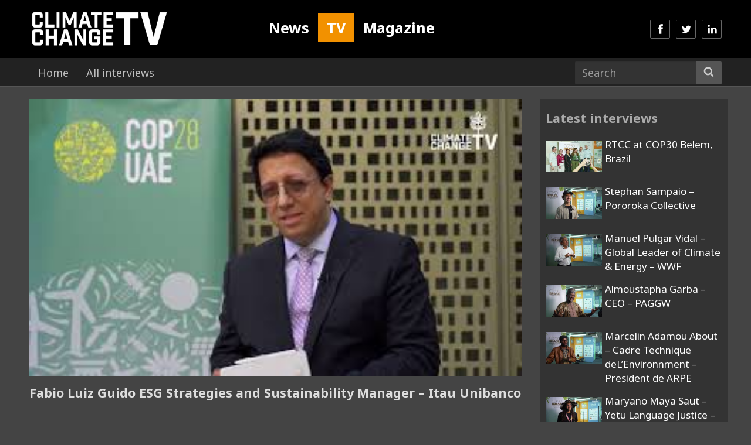

--- FILE ---
content_type: text/html; charset=UTF-8
request_url: https://www.climate-change.tv/12288
body_size: 11161
content:
<!DOCTYPE html>
<html lang="en">

<head>
  <meta charset="utf-8">
  <meta http-equiv="X-UA-Compatible" content="IE=edge">
  <meta name="viewport" content="width=device-width, initial-scale=1  maximum-scale=1, user-scalable=0">
    <meta name="image" property="og:image" content="https://img.youtube.com/vi/h_yNCkqwfYE/mqdefault.jpg">
  
  <link rel="icon" type="image/png" href="https://www.climate-change.tv/wp-content/themes/tv/assets/img/favicon.png" />
  <link href="https://www.climate-change.tv/wp-content/themes/tv/assets/css/base1.css" rel="stylesheet">
  
  <!-- To combine later -->
  <link href="https://www.climate-change.tv/wp-content/themes/tv/assets/css/icons.css" rel="stylesheet">
  <link href="https://www.climate-change.tv/wp-content/themes/tv/assets/css/rtcc.css" rel="stylesheet">
  <link href="https://www.climate-change.tv/wp-content/themes/tv/assets/css/colour.css" rel="stylesheet">
  <link href="https://www.climate-change.tv/wp-content/themes/tv/assets/css/post.css" rel="stylesheet">
  <link href="https://www.climate-change.tv/wp-content/themes/tv/assets/css/frame.css" rel="stylesheet">
  <!-- End -->
  
  <link rel='stylesheet' href="https://fonts.googleapis.com/css?family=Noto+Sans%3A400italic%2C700italic%2C400%2C700%7CNoto+Serif%3A400italic%2C700italic%2C400%2C700%7CInconsolata%3A400%2C700&#038;subset=latin%2Clatin-ext" type='text/css' media='all' />
  	<style>img:is([sizes="auto" i], [sizes^="auto," i]) { contain-intrinsic-size: 3000px 1500px }</style>
	
		<!-- All in One SEO 4.9.2 - aioseo.com -->
		<title>Fabio Luiz Guido ESG Strategies and Sustainability Manager – Itau Unibanco - Climate Change TV</title>
	<meta name="robots" content="max-image-preview:large" />
	<meta name="author" content="cctv"/>
	<link rel="canonical" href="https://www.climate-change.tv/12288" />
	<meta name="generator" content="All in One SEO (AIOSEO) 4.9.2" />
		<meta property="og:locale" content="en_GB" />
		<meta property="og:site_name" content="Climate Change TV - We are the world’s only online channel dedicated entirely to discussions of global climate change effects, causes and the future of the climate change treaty." />
		<meta property="og:type" content="article" />
		<meta property="og:title" content="Fabio Luiz Guido ESG Strategies and Sustainability Manager – Itau Unibanco - Climate Change TV" />
		<meta property="og:url" content="https://www.climate-change.tv/12288" />
		<meta property="article:published_time" content="2023-12-11T15:08:14+00:00" />
		<meta property="article:modified_time" content="2023-12-11T15:08:14+00:00" />
		<meta name="twitter:card" content="summary_large_image" />
		<meta name="twitter:title" content="Fabio Luiz Guido ESG Strategies and Sustainability Manager – Itau Unibanco - Climate Change TV" />
		<script type="application/ld+json" class="aioseo-schema">
			{"@context":"https:\/\/schema.org","@graph":[{"@type":"BlogPosting","@id":"https:\/\/www.climate-change.tv\/12288#blogposting","name":"Fabio Luiz Guido ESG Strategies and Sustainability Manager \u2013 Itau Unibanco - Climate Change TV","headline":"Fabio Luiz Guido ESG Strategies and Sustainability Manager &#8211; Itau Unibanco","author":{"@id":"https:\/\/www.climate-change.tv\/author\/cctv#author"},"publisher":{"@id":"https:\/\/www.climate-change.tv\/#organization"},"datePublished":"2023-12-11T15:08:14+00:00","dateModified":"2023-12-11T15:08:14+00:00","inLanguage":"en-GB","mainEntityOfPage":{"@id":"https:\/\/www.climate-change.tv\/12288#webpage"},"isPartOf":{"@id":"https:\/\/www.climate-change.tv\/12288#webpage"},"articleSection":"COP28 in Dubai"},{"@type":"BreadcrumbList","@id":"https:\/\/www.climate-change.tv\/12288#breadcrumblist","itemListElement":[{"@type":"ListItem","@id":"https:\/\/www.climate-change.tv#listItem","position":1,"name":"Home","item":"https:\/\/www.climate-change.tv","nextItem":{"@type":"ListItem","@id":"https:\/\/www.climate-change.tv\/category\/meeting#listItem","name":"2) By Meeting ----------------------------"}},{"@type":"ListItem","@id":"https:\/\/www.climate-change.tv\/category\/meeting#listItem","position":2,"name":"2) By Meeting ----------------------------","item":"https:\/\/www.climate-change.tv\/category\/meeting","nextItem":{"@type":"ListItem","@id":"https:\/\/www.climate-change.tv\/category\/meeting\/un-cop28#listItem","name":"COP28 in Dubai"},"previousItem":{"@type":"ListItem","@id":"https:\/\/www.climate-change.tv#listItem","name":"Home"}},{"@type":"ListItem","@id":"https:\/\/www.climate-change.tv\/category\/meeting\/un-cop28#listItem","position":3,"name":"COP28 in Dubai","item":"https:\/\/www.climate-change.tv\/category\/meeting\/un-cop28","nextItem":{"@type":"ListItem","@id":"https:\/\/www.climate-change.tv\/12288#listItem","name":"Fabio Luiz Guido ESG Strategies and Sustainability Manager &#8211; Itau Unibanco"},"previousItem":{"@type":"ListItem","@id":"https:\/\/www.climate-change.tv\/category\/meeting#listItem","name":"2) By Meeting ----------------------------"}},{"@type":"ListItem","@id":"https:\/\/www.climate-change.tv\/12288#listItem","position":4,"name":"Fabio Luiz Guido ESG Strategies and Sustainability Manager &#8211; Itau Unibanco","previousItem":{"@type":"ListItem","@id":"https:\/\/www.climate-change.tv\/category\/meeting\/un-cop28#listItem","name":"COP28 in Dubai"}}]},{"@type":"Organization","@id":"https:\/\/www.climate-change.tv\/#organization","name":"Climate Change TV","description":"We are the world\u2019s only online channel dedicated entirely to discussions of global climate change effects, causes and the future of the climate change treaty.","url":"https:\/\/www.climate-change.tv\/"},{"@type":"Person","@id":"https:\/\/www.climate-change.tv\/author\/cctv#author","url":"https:\/\/www.climate-change.tv\/author\/cctv","name":"cctv"},{"@type":"WebPage","@id":"https:\/\/www.climate-change.tv\/12288#webpage","url":"https:\/\/www.climate-change.tv\/12288","name":"Fabio Luiz Guido ESG Strategies and Sustainability Manager \u2013 Itau Unibanco - Climate Change TV","inLanguage":"en-GB","isPartOf":{"@id":"https:\/\/www.climate-change.tv\/#website"},"breadcrumb":{"@id":"https:\/\/www.climate-change.tv\/12288#breadcrumblist"},"author":{"@id":"https:\/\/www.climate-change.tv\/author\/cctv#author"},"creator":{"@id":"https:\/\/www.climate-change.tv\/author\/cctv#author"},"datePublished":"2023-12-11T15:08:14+00:00","dateModified":"2023-12-11T15:08:14+00:00"},{"@type":"WebSite","@id":"https:\/\/www.climate-change.tv\/#website","url":"https:\/\/www.climate-change.tv\/","name":"Climate Change TV","description":"We are the world\u2019s only online channel dedicated entirely to discussions of global climate change effects, causes and the future of the climate change treaty.","inLanguage":"en-GB","publisher":{"@id":"https:\/\/www.climate-change.tv\/#organization"}}]}
		</script>
		<!-- All in One SEO -->

<link rel='stylesheet' id='wp-block-library-css' href='https://www.climate-change.tv/wp-includes/css/dist/block-library/style.min.css?ver=6.8.3' type='text/css' media='all' />
<style id='classic-theme-styles-inline-css' type='text/css'>
/*! This file is auto-generated */
.wp-block-button__link{color:#fff;background-color:#32373c;border-radius:9999px;box-shadow:none;text-decoration:none;padding:calc(.667em + 2px) calc(1.333em + 2px);font-size:1.125em}.wp-block-file__button{background:#32373c;color:#fff;text-decoration:none}
</style>
<link rel='stylesheet' id='aioseo/css/src/vue/standalone/blocks/table-of-contents/global.scss-css' href='https://www.climate-change.tv/wp-content/plugins/all-in-one-seo-pack/dist/Lite/assets/css/table-of-contents/global.e90f6d47.css?ver=4.9.2' type='text/css' media='all' />
<style id='global-styles-inline-css' type='text/css'>
:root{--wp--preset--aspect-ratio--square: 1;--wp--preset--aspect-ratio--4-3: 4/3;--wp--preset--aspect-ratio--3-4: 3/4;--wp--preset--aspect-ratio--3-2: 3/2;--wp--preset--aspect-ratio--2-3: 2/3;--wp--preset--aspect-ratio--16-9: 16/9;--wp--preset--aspect-ratio--9-16: 9/16;--wp--preset--color--black: #000000;--wp--preset--color--cyan-bluish-gray: #abb8c3;--wp--preset--color--white: #ffffff;--wp--preset--color--pale-pink: #f78da7;--wp--preset--color--vivid-red: #cf2e2e;--wp--preset--color--luminous-vivid-orange: #ff6900;--wp--preset--color--luminous-vivid-amber: #fcb900;--wp--preset--color--light-green-cyan: #7bdcb5;--wp--preset--color--vivid-green-cyan: #00d084;--wp--preset--color--pale-cyan-blue: #8ed1fc;--wp--preset--color--vivid-cyan-blue: #0693e3;--wp--preset--color--vivid-purple: #9b51e0;--wp--preset--gradient--vivid-cyan-blue-to-vivid-purple: linear-gradient(135deg,rgba(6,147,227,1) 0%,rgb(155,81,224) 100%);--wp--preset--gradient--light-green-cyan-to-vivid-green-cyan: linear-gradient(135deg,rgb(122,220,180) 0%,rgb(0,208,130) 100%);--wp--preset--gradient--luminous-vivid-amber-to-luminous-vivid-orange: linear-gradient(135deg,rgba(252,185,0,1) 0%,rgba(255,105,0,1) 100%);--wp--preset--gradient--luminous-vivid-orange-to-vivid-red: linear-gradient(135deg,rgba(255,105,0,1) 0%,rgb(207,46,46) 100%);--wp--preset--gradient--very-light-gray-to-cyan-bluish-gray: linear-gradient(135deg,rgb(238,238,238) 0%,rgb(169,184,195) 100%);--wp--preset--gradient--cool-to-warm-spectrum: linear-gradient(135deg,rgb(74,234,220) 0%,rgb(151,120,209) 20%,rgb(207,42,186) 40%,rgb(238,44,130) 60%,rgb(251,105,98) 80%,rgb(254,248,76) 100%);--wp--preset--gradient--blush-light-purple: linear-gradient(135deg,rgb(255,206,236) 0%,rgb(152,150,240) 100%);--wp--preset--gradient--blush-bordeaux: linear-gradient(135deg,rgb(254,205,165) 0%,rgb(254,45,45) 50%,rgb(107,0,62) 100%);--wp--preset--gradient--luminous-dusk: linear-gradient(135deg,rgb(255,203,112) 0%,rgb(199,81,192) 50%,rgb(65,88,208) 100%);--wp--preset--gradient--pale-ocean: linear-gradient(135deg,rgb(255,245,203) 0%,rgb(182,227,212) 50%,rgb(51,167,181) 100%);--wp--preset--gradient--electric-grass: linear-gradient(135deg,rgb(202,248,128) 0%,rgb(113,206,126) 100%);--wp--preset--gradient--midnight: linear-gradient(135deg,rgb(2,3,129) 0%,rgb(40,116,252) 100%);--wp--preset--font-size--small: 13px;--wp--preset--font-size--medium: 20px;--wp--preset--font-size--large: 36px;--wp--preset--font-size--x-large: 42px;--wp--preset--spacing--20: 0.44rem;--wp--preset--spacing--30: 0.67rem;--wp--preset--spacing--40: 1rem;--wp--preset--spacing--50: 1.5rem;--wp--preset--spacing--60: 2.25rem;--wp--preset--spacing--70: 3.38rem;--wp--preset--spacing--80: 5.06rem;--wp--preset--shadow--natural: 6px 6px 9px rgba(0, 0, 0, 0.2);--wp--preset--shadow--deep: 12px 12px 50px rgba(0, 0, 0, 0.4);--wp--preset--shadow--sharp: 6px 6px 0px rgba(0, 0, 0, 0.2);--wp--preset--shadow--outlined: 6px 6px 0px -3px rgba(255, 255, 255, 1), 6px 6px rgba(0, 0, 0, 1);--wp--preset--shadow--crisp: 6px 6px 0px rgba(0, 0, 0, 1);}:where(.is-layout-flex){gap: 0.5em;}:where(.is-layout-grid){gap: 0.5em;}body .is-layout-flex{display: flex;}.is-layout-flex{flex-wrap: wrap;align-items: center;}.is-layout-flex > :is(*, div){margin: 0;}body .is-layout-grid{display: grid;}.is-layout-grid > :is(*, div){margin: 0;}:where(.wp-block-columns.is-layout-flex){gap: 2em;}:where(.wp-block-columns.is-layout-grid){gap: 2em;}:where(.wp-block-post-template.is-layout-flex){gap: 1.25em;}:where(.wp-block-post-template.is-layout-grid){gap: 1.25em;}.has-black-color{color: var(--wp--preset--color--black) !important;}.has-cyan-bluish-gray-color{color: var(--wp--preset--color--cyan-bluish-gray) !important;}.has-white-color{color: var(--wp--preset--color--white) !important;}.has-pale-pink-color{color: var(--wp--preset--color--pale-pink) !important;}.has-vivid-red-color{color: var(--wp--preset--color--vivid-red) !important;}.has-luminous-vivid-orange-color{color: var(--wp--preset--color--luminous-vivid-orange) !important;}.has-luminous-vivid-amber-color{color: var(--wp--preset--color--luminous-vivid-amber) !important;}.has-light-green-cyan-color{color: var(--wp--preset--color--light-green-cyan) !important;}.has-vivid-green-cyan-color{color: var(--wp--preset--color--vivid-green-cyan) !important;}.has-pale-cyan-blue-color{color: var(--wp--preset--color--pale-cyan-blue) !important;}.has-vivid-cyan-blue-color{color: var(--wp--preset--color--vivid-cyan-blue) !important;}.has-vivid-purple-color{color: var(--wp--preset--color--vivid-purple) !important;}.has-black-background-color{background-color: var(--wp--preset--color--black) !important;}.has-cyan-bluish-gray-background-color{background-color: var(--wp--preset--color--cyan-bluish-gray) !important;}.has-white-background-color{background-color: var(--wp--preset--color--white) !important;}.has-pale-pink-background-color{background-color: var(--wp--preset--color--pale-pink) !important;}.has-vivid-red-background-color{background-color: var(--wp--preset--color--vivid-red) !important;}.has-luminous-vivid-orange-background-color{background-color: var(--wp--preset--color--luminous-vivid-orange) !important;}.has-luminous-vivid-amber-background-color{background-color: var(--wp--preset--color--luminous-vivid-amber) !important;}.has-light-green-cyan-background-color{background-color: var(--wp--preset--color--light-green-cyan) !important;}.has-vivid-green-cyan-background-color{background-color: var(--wp--preset--color--vivid-green-cyan) !important;}.has-pale-cyan-blue-background-color{background-color: var(--wp--preset--color--pale-cyan-blue) !important;}.has-vivid-cyan-blue-background-color{background-color: var(--wp--preset--color--vivid-cyan-blue) !important;}.has-vivid-purple-background-color{background-color: var(--wp--preset--color--vivid-purple) !important;}.has-black-border-color{border-color: var(--wp--preset--color--black) !important;}.has-cyan-bluish-gray-border-color{border-color: var(--wp--preset--color--cyan-bluish-gray) !important;}.has-white-border-color{border-color: var(--wp--preset--color--white) !important;}.has-pale-pink-border-color{border-color: var(--wp--preset--color--pale-pink) !important;}.has-vivid-red-border-color{border-color: var(--wp--preset--color--vivid-red) !important;}.has-luminous-vivid-orange-border-color{border-color: var(--wp--preset--color--luminous-vivid-orange) !important;}.has-luminous-vivid-amber-border-color{border-color: var(--wp--preset--color--luminous-vivid-amber) !important;}.has-light-green-cyan-border-color{border-color: var(--wp--preset--color--light-green-cyan) !important;}.has-vivid-green-cyan-border-color{border-color: var(--wp--preset--color--vivid-green-cyan) !important;}.has-pale-cyan-blue-border-color{border-color: var(--wp--preset--color--pale-cyan-blue) !important;}.has-vivid-cyan-blue-border-color{border-color: var(--wp--preset--color--vivid-cyan-blue) !important;}.has-vivid-purple-border-color{border-color: var(--wp--preset--color--vivid-purple) !important;}.has-vivid-cyan-blue-to-vivid-purple-gradient-background{background: var(--wp--preset--gradient--vivid-cyan-blue-to-vivid-purple) !important;}.has-light-green-cyan-to-vivid-green-cyan-gradient-background{background: var(--wp--preset--gradient--light-green-cyan-to-vivid-green-cyan) !important;}.has-luminous-vivid-amber-to-luminous-vivid-orange-gradient-background{background: var(--wp--preset--gradient--luminous-vivid-amber-to-luminous-vivid-orange) !important;}.has-luminous-vivid-orange-to-vivid-red-gradient-background{background: var(--wp--preset--gradient--luminous-vivid-orange-to-vivid-red) !important;}.has-very-light-gray-to-cyan-bluish-gray-gradient-background{background: var(--wp--preset--gradient--very-light-gray-to-cyan-bluish-gray) !important;}.has-cool-to-warm-spectrum-gradient-background{background: var(--wp--preset--gradient--cool-to-warm-spectrum) !important;}.has-blush-light-purple-gradient-background{background: var(--wp--preset--gradient--blush-light-purple) !important;}.has-blush-bordeaux-gradient-background{background: var(--wp--preset--gradient--blush-bordeaux) !important;}.has-luminous-dusk-gradient-background{background: var(--wp--preset--gradient--luminous-dusk) !important;}.has-pale-ocean-gradient-background{background: var(--wp--preset--gradient--pale-ocean) !important;}.has-electric-grass-gradient-background{background: var(--wp--preset--gradient--electric-grass) !important;}.has-midnight-gradient-background{background: var(--wp--preset--gradient--midnight) !important;}.has-small-font-size{font-size: var(--wp--preset--font-size--small) !important;}.has-medium-font-size{font-size: var(--wp--preset--font-size--medium) !important;}.has-large-font-size{font-size: var(--wp--preset--font-size--large) !important;}.has-x-large-font-size{font-size: var(--wp--preset--font-size--x-large) !important;}
:where(.wp-block-post-template.is-layout-flex){gap: 1.25em;}:where(.wp-block-post-template.is-layout-grid){gap: 1.25em;}
:where(.wp-block-columns.is-layout-flex){gap: 2em;}:where(.wp-block-columns.is-layout-grid){gap: 2em;}
:root :where(.wp-block-pullquote){font-size: 1.5em;line-height: 1.6;}
</style>
<link rel="https://api.w.org/" href="https://www.climate-change.tv/wp-json/" /><link rel="alternate" title="JSON" type="application/json" href="https://www.climate-change.tv/wp-json/wp/v2/posts/12288" /><link rel='shortlink' href='https://www.climate-change.tv/?p=12288' />
<link rel="alternate" title="oEmbed (JSON)" type="application/json+oembed" href="https://www.climate-change.tv/wp-json/oembed/1.0/embed?url=https%3A%2F%2Fwww.climate-change.tv%2F12288" />
<link rel="alternate" title="oEmbed (XML)" type="text/xml+oembed" href="https://www.climate-change.tv/wp-json/oembed/1.0/embed?url=https%3A%2F%2Fwww.climate-change.tv%2F12288&#038;format=xml" />
  <script src="https://ajax.googleapis.com/ajax/libs/jquery/1.11.3/jquery.min.js"></script>
  <script data-schema="Organization" type="application/ld+json">
    {"name":"Climate Change TV","alternateName":"Climate Change News","url":"https://www.climate-change.tv/","logo":"http://climatechangenews.com/assets/img/climate-home-logo.gif","sameAs":["https://www.facebook.com/ClimateHomeNews","https://twitter.com/ClimateHome","https://www.youtube.com/user/climatestudio","https://www.linkedin.com/company/climate-home-news"],"@type":"Organization","@context":"http://schema.org"}
  </script>
  <!-- Global site tag (gtag.js) - Google Analytics -->
  <script async src="https://www.googletagmanager.com/gtag/js?id=UA-8828473-1"></script>
  <script>
    window.dataLayer = window.dataLayer || [];
    function gtag(){dataLayer.push(arguments);}
    gtag('js', new Date());
  
    gtag('config', 'UA-8828473-1');
  </script>
  <!-- HTML5 shim and Respond.js for IE8 support of HTML5 elements and media queries -->
  <!-- WARNING: Respond.js doesn't work if you view the page via file:// -->
  <!--[if lt IE 9]>
  <script src="https://oss.maxcdn.com/html5shiv/3.7.2/html5shiv.min.js"></script>
  <script src="https://oss.maxcdn.com/respond/1.4.2/respond.min.js"></script>
  <![endif]-->
  
  <style>
    /*
    #politics, #world, #energy, #finance, #cities, #technology, #science, #opinion {margin-top: 10px;}
    .frame-1 h1{float:left; margin-right: 20px;}
    .frame-1 .btn-sub-nav{display:block;float:left;margin:8px 10px 0 0;}
    @media (max-width: 991px) {
      .frame-1 .btn-sub-nav{display:none;}
    }*/
    /*
    .social-icons>a, .social-icons>a:hover, .social-icons>a:focus{width: 34px;height: 32px;padding: 7px 8px 3px;margin: 0 10px 0 0;text-decoration:none;color:white;}
    .social-icons>a.facebook {background:#3b579d;}
    .social-icons>a.twitter {background:#2caae1;}
    .social-icons>a.google-plus {background:#dd5044;}
    .social-icons>a.rss {background:#f17f31;}
    .social-icons>a.linkedin {background:#0077b5;}
    .social-icons>a.youtube {background:#c8302a;}
    */
    .frame-popular .block-3 {padding-left:40px;}
    .social-icons>a.soundcloud {background:#ff6a22;}

    .subscribe {background:#1d2f49;min-height:1px;overflow:hidden; padding: 0 20px 20px; width: 340px; text-align: left;}
    .subscribe .btn{background-color: #f29100;border-color: rgba(255,255,255,.3);}
    .subscribe .btn:hover,.subscribe .btn:focus{background-color: rgba(255,255,255,.5);}
    .subscribe p{color:white;}

    #subscribe{background-color: rgba(0, 0, 0, .7);z-index: 99999;}
    #subscribe .modal-content{background:#0e75ec;}
    .subscribe-1 {background:#fff; padding:20px 20px; }
    .subscribe-1 img{margin-left:50px;}
    .subscribe-2 {padding: 20px 20px; }
    .subscribe-2 .btn{background-color: rgba(255,255,255,.3);}
    .subscribe-2 .btn:hover,.subscribe-2 .btn:focus{background-color: rgba(255,255,255,.5);}
    .subscribe-2 p{color:white;}
    .subscribe-2 .btn-subscribe{color:white;}

    #bottom-nav .navbar-form .form-control{border:none;background-color:#1d2f49;}
    #bottom-nav .navbar-form .btn-default{border-color:#1b2c45;background-color:#1d2f49;}

    #latest h1, #politics h1, #world h1, #energy h1, #finance h1, #cities h1, #technology h1, #science h1, #opinion h1 {display: none!important;}
    #latest h2 span, #latest h2 span a {color:#f29100;}
    #search h1{margin-top:15px; font-size: 2em;}

    /* Change */
    #bottom-nav{height: 50px;border-bottom: 0px;}

    #sections>li.active>a.home,#sections>li>a.home:hover{border-bottom:none;background:lightgray;color:#293a52;}
    #sections>li.active>a.politics,#sections>li>a.politics:hover{border-bottom:none;background:lightgray;color:#293a52;}
    #sections>li.active>a.world,#sections>li>a.world:hover{border-bottom:none;background:lightgray;color:#293a52;}
    #sections>li.active>a.energy,#sections>li>a.energy:hover{border-bottom:none;background:lightgray;color:#293a52;}
    #sections>li.active>a.finance,#sections>li>a.finance:hover{border-bottom:none;background:lightgray;color:#293a52;}
    #sections>li.active>a.cities,#sections>li>a.cities:hover{border-bottom:none;background:lightgray;color:#293a52;}
    #sections>li.active>a.technology,#sections>li>a.technology:hover{border-bottom:none;background:lightgray;color:#293a52;}
    #sections>li.active>a.science,#sections>li>a.science:hover{border-bottom:none;background:lightgray;color:#293a52;}
    #sections>li.active>a.opinion,#sections>li>a.opinion:hover{border-bottom:none;background:lightgray;color:#293a52;}

    #cities, #energy, #finance, #opinion, #politics, #science, #technology, #world {margin-top: 0px;}
    /* End change */

    #bottom-subnav{background:lightgray;}
    #bottom-subnav ul {padding:0; margin:0;}
    #bottom-subnav li {float:left;}
    #bottom-subnav li a{font-size: .9em; font-weight: bold; padding:7px 15px}
    #bottom-subnav li a:hover,#bottom-subnav li a:focus{color:navy;}

    /* For COP21 only */
    @media (min-width: 992px){
        .frame-1 .item-11,
        .frame-1 .item-12,
        .frame-1 .item-13,
        .frame-1 .item-14,
        .frame-1 .item-15{
            margin-top: 15px;
            padding-left: 10px;
            padding-right: 10px;
        }
        .border-between>.row>.item-11:before, .border-between>.row>.item-12:before,
        .border-between>.row>.item-13:before, .border-between>.row>.item-14:before,
        .border-between>.row>.item-15:before {
            background: #fff;
        }
    }

    /* Post img max 100%*/
    #post article img {
        max-width: 100% !important;
        height: auto;
    }

    /* Post img max 100%*/
    @media (max-width: 992px){
        #post .news {overflow: hidden;}
    }

    /* Tips on Home Page */
    .tips{background:#951c55;color:white;font-size:0.8em;min-height:1px;overflow:hidden;margin-bottom:15px;padding:15px 10px;}
    .tips i{width: 34px;height: 32px;border: 1px solid #7d1c55;background:#7d1c55;border-radius: 2px;padding: 5px 7px;}
    .tips a, .tips a:hover, .tips a:focus, .tips a:target, .tips a:visited, .tips a:active {color:white;}

    /* Footer */
    footer {margin-top:20px; border-top: 3px solid #1d2f49;background-color: #293a52;color:white;}



    /*********************************** Frame 6 ***********************************/
    .frame-6 {}
    /* h2 */
    .frame-6 h2{font-size:1em; line-height: 1.2em; letter-spacing: -0.5px; word-spacing: 2px;margin-top:0;margin-bottom:5px;}
    @media (min-width: 992px) {
        .frame-6 h2{font-size:1.1em;}
        .frame-6 .item-1 h2,
        .frame-6 .item-2 h2,
        .frame-6 .item-3 h2,
        .frame-6 .item-4 h2{font-size:.9em;}
    }
    /* p */
    .frame-6 p{font-size:.9em; display:none !important;}
    @media (min-width: 786px) {
        .frame-6 p{display:block !important;}
    }
    @media (min-width: 992px) {
        .frame-6 .item-1 p,.frame-6 .item-2 p,.frame-6 .item-3 p,.frame-6 .item-4 p{display:none !important;}
    }
    /* items */
    .frame-6 .block-img {width: 100%;float: left; padding: 0 10px;}
    @media (min-width: 992px) {
        .frame-6 .item-1 {width: 100%;}.frame-6 .item-1 .media{min-height:95px;}
        .frame-6 .item-2 {width: 100%;margin-top: 15px;}.frame-6 .item-2 .media{min-height:95px;}
        .frame-6 .item-3 {width: 100%;margin-top: 15px;}.frame-6 .item-3 .media{min-height:95px;}
        .frame-6 .item-4 {width: 100%;margin-top: 15px;}.frame-6 .item-4 .media{min-height:95px;}
        /* block */
        .frame-6 .block-img {width: 75%;}
        .frame-6 .block-1 {width: 25%; min-height:425px; float:left;}
    }
    @media (min-width: 1200px) {
        .frame-6 .item-1 {width: 100%;}
        .frame-6 .item-2 {width: 100%;margin-top: 15px;}
        .frame-6 .item-3 {width: 100%;margin-top: 15px;}
        .frame-6 .item-4 {width: 100%;margin-top: 15px;}
        /* block */
        .frame-6 .block-img {width: 60%;}
        .frame-6 .block-1 {width: 40%;}
    }
    /* media */
    .frame-6 .media {margin-top:15px;}
    @media (min-width: 992px) {
        .frame-6 .media {margin-top:0px;}
    }
    /* media-img */
    .frame-6 .media-img{display:table-cell;vertical-align:top;padding-right:5px;}
    @media (min-width: 992px) {
        .frame-6 .item-1 .media-img,
        .frame-6 .item-2 .media-img,
        .frame-6 .item-3 .media-img,
        .frame-6 .item-4 .media-img{display:none;}
    }
    @media (min-width: 1200px) {
        .frame-6 .item-1 .media-img,
        .frame-6 .item-2 .media-img,
        .frame-6 .item-3 .media-img,
        .frame-6 .item-4 .media-img{display:table-cell;vertical-align:top;padding-right:5px;}
    }
    /* img */
    .frame-6 .item-1 img,.frame-6 .item-3 img,
    .frame-6 .item-2 img,.frame-6 .item-4 img {width:140px;height:80px;}
    @media (min-width: 992px) {
        .frame-6 .item-1 img,.frame-6 .item-3 img,
        .frame-6 .item-2 img,.frame-6 .item-4 img{width:140px;height:80px;}
    }
    /* media-body */
    .frame-6 .media-body {padding:0px 5px;}
    @media (min-width: 992px) {
        .frame-6 .media-body {padding:10px 5px 0;}
    }
    /* border-between */
    @media (min-width: 992px) {
        .frame-6 .row>.block-1:before{background: #dfdfdf; bottom: 0; content: " "; left: 0; position: absolute; width: 1px; top: 0;}
    }
    /* Content & row*/
    .frame-6 .content{width: 100%;}
    @media (min-width: 1200px) {
        .frame-6 .content{width: 940px;float: left;}
    }
    .frame-6 .row{margin-top: 0;}
    @media (min-width: 992px) {
        .frame-6 .row{margin-top: 15px;}
    }
    /* Border in between */
    @media (min-width: 992px) {
        .frame-6>.row>[class*='item-']:before{background: #dfdfdf;content: " "; position: absolute; width: 1px; top: 0;bottom: 0;left: 0;}
        .frame-6>.row>.item-1:before{display:none;}
    }

    /* Excerpt & Author*/
    .excerpt span,.excerpt span a,.excerpt span a:hover{color:#f29100;}
    article .news-excerpt{font-weight:bold;color:#808080;}
    .news-author{margin-bottom:0px; font-weight: bold;}.news-author span{font-weight:bold;}
    .news-content{max-width:100%;}
    .news-shares-right{max-width:50px; float:right; margin-top:-30px;}
    @media (min-width: 768px) {
        .news-content{max-width:600px;float:left;}
    }
    @media (min-width: 1200px) {
        .news-content{max-width:680px;}
    }

    /* To replace in style.css */
    .navbar-inverse .navbar-nav>li>a {
        border-top: none;
        border-bottom: 1px solid #293a52;
    }

    @media (min-width: 992px){
        #social-icons>li>a {margin: 34px 0 0 10px;}
    }

    #upper-nav {background: #1d2f49;}
    #upper-nav .navbar-nav>li>a {
        padding-top: 5px;
        padding-bottom: 5px;
        font-size: 14px;
        color: #999;
    }

    #logo {
        width: 400px !important;
        height: 70px !important;
    }

    .sidebar .home-colour .media{
        background-color: transparent;
    }

    /* Newsletter subscribe */
    #subscribe .modal-content {
        background: #fff;
    }
    #subscribe .modal-content .subscribe-2{
        background: #1d2f49;
    }
    #subscribe .modal-content .subscribe-2 .btn-subscribe{
        background: #f29100;
    }
    #subscribe .modal-content button i.fa-times:before{
        color: white;
    }

    /* Top nav dropdown */
    #upper-nav li.dropdown ul.dropdown-menu{
        font-size: 14px;
        background: lightgray;
    }

    /* bug fix for archive pages border-between */
    @media (min-width: 992px) {
        .frame-search .row>.item-1:before{background: #fff;}
        .frame-search .row>.item-2:before{background: #dfdfdf;}
    }


</style>  <style>
    /* Default modification */
    #top-nav,.navbar-inverse{background-color: #000;}
    #bottom-nav{background-color:#222;border-bottom:2px solid #555;}
    #sections>li.active>a, #sections>li>a:hover{background:#555;color:white;opacity:1;}
    body {background-color:#444;color:#fff;}
    a {color:#fff;}
    a:hover, a:focus{color:#f29100;}
    #bottom-nav .navbar-form .form-control{background-color: #333;}
    #bottom-nav .navbar-form .btn-default {border-color: #555;background-color: #555;}
    /* Default - index */
    .cctv-colour h1{color:#aaa;}
    .home-colour h1 {color: #aaa;}
    @media (min-width: 992px){.frame-4 .row>.block-1:before, .frame-4 .row>.block-2:before, .frame-4 .row>.block-3:before {background-color:#444;}}
    .frame-popular .media-object .badge {background-color: #f29100;}
    .frame-popular a:hover,.frame-popular a:focus{color: #f29100;}

    /* Subscribe */
    .subscribe {background: #951c55;}
    .frame-popular .block-3 {padding-left:40px;}





    /*********************************** Post ***********************************/
    .single {background-color:#444;}
    #post {padding-bottom: 0px;}
    @media (min-width: 992px){
        #post .sidebar {float: right;margin-top: 20px;display: block;width: 320px;background: #333;}
    }

    /* TV */
    #post .tv{width:100%; padding:20px 10px 0;}
    @media (min-width: 992px) {#post .tv{width:620px;float:left;}}
    @media (min-width: 1200px) {#post .tv{width:860px;float:left;}}

    /* Video */
    .video{margin-bottom:10px;}

    /* Sidebar */
    #post .sidebar {display:none; padding:0px 10px;}
    @media (min-width: 992px) {#post .sidebar {float:right;display:block;width:320px;}}

    /* Content */
    article h1{font-size: 1.2em; color:#ddd; }
    article p{color:#aaa;}

    /* Related video */
    .frame-tv-related {margin: 10px 0px;}
    .frame-tv-related h2{font-size: 1.2em; color:#aaa;}
    .frame-tv-related p{margin:0; font-size:.95em}
    .frame-tv-related .item {width: 100%;margin-top: 15px;}.frame-tv-related .item .media{min-height:65px;}
    .frame-tv-related .media {margin-top:15px;border-top: none;background: none;}
    @media (min-width: 992px) {
        .frame-tv-related .media {margin-top:10px;}
    }
    .frame-tv-related .media-img{display:none;}
    @media (min-width: 992px) {
        .frame-tv-related .item .media-img{display:table-cell;vertical-align:top;padding-right:5px;}
    }
    .frame-tv-related img {width:96px;height:54px;margin-top:5px;}
    .frame-tv-related .media-body {padding:0;}

    /* More from */
    .frame-post-1 {margin: 0px;}

    @media (min-width: 992px) {
        #more-from .media{background-color: #333;min-height: 200px;}
        .media{background-color: #3e3e3e;min-height: 200px;}
    }





    /*********************************** Frame TV 1 ***********************************/
    .frame-tv-1 {}
    /* h1 */
    .frame-tv-1 h1{font-size:1.5em;color:#bbb;margin:0}
    /* h2 */
    .frame-tv-1 h2{font-size:.9em;font-weight:normal;line-height: 1.2em; letter-spacing: -0.5px; word-spacing: 2px;margin-top:0;margin-bottom:5px;}
    @media (min-width: 992px) {
        .frame-tv-1 .item h2{font-weight:bold;}
    }
    /* button */
    .frame-tv-1 .btn{margin-top:15px;color:#fff;background-color:#f29100;border-color:#f29100;}
    /* items */
    .frame-tv-1 .item {float:left;padding:0px 10px;}
    @media (min-width: 768px) {
        .frame-tv-1 .item {width:50%;}
    }
    @media (min-width: 992px) {
        .frame-tv-1 .item {width:25%;}
    }
    @media (min-width: 1200px) {
        .frame-tv-1 .item {width:20%;}
    }
    /* media */
    .frame-tv-1 .media {margin-top:15px;}

    /* media-img */
    .frame-tv-1 .media-img{display:table-cell;vertical-align:top;padding-right:5px;}
    @media (min-width: 992px) {
        .frame-tv-1 .item .media-img{display:block;padding-right:0px;}
    }
    /* img */
    .frame-tv-1 img {width:140px;height:80px;}
    @media (min-width: 992px) {
        .frame-tv-1 .item img{width:220px;height:125px;}
    }
    /* media-body */
    .frame-tv-1 .media-body {padding:0px 5px;}
    @media (min-width: 992px) {
        .frame-tv-1 .media-body {padding:10px 5px 0;}
    }

    /* Footer */
    footer {margin-top:20px; border-top: 3px solid #333;background-color: #222;color:white;}

    /* Overwrite */
    #logo {
        width: 290px !important;
        height: 70px !important;
    }
    .navbar-inverse .navbar-nav>li>a {
        border-bottom: none;
    }

</style>  
</head>

<body class="wp-singular post-template-default single single-post postid-12288 single-format-standard wp-theme-tv">
  <header id="nav" class="hidden-print">
    <!-- Top navigation bar -->
    <div id="top-nav">
      <div class="container">
        <nav class="navbar navbar-inverse">
          <!-- Logo & toggle -->
          <div class="navbar-header">
          
            <a href="https://www.climate-change.tv/"><img src="https://www.climate-change.tv/wp-content/themes/tv/assets/img/cctv_new.png" style="width: 238px !important;height: 69px !important;" alt="Climate Home Logo" id="logo"/></a>
            <button type="button" class="navbar-toggle collapsed" data-toggle="collapse" data-target="#main-navbar-collapse" aria-expanded="false">
              <i class="icon-align-justify"></i> <span class="hidden-xs">Menu</span>
            </button>
            
          </div>
          
          <!-- Collect the nav links, forms, and other content for toggling -->
          <div class="collapse navbar-collapse" id="main-navbar-collapse">
            <div  id="menu-xs-left">
              <p class="menu-title visible-xs visible-sm">Menu</p>
              <ul class="nav navbar-nav" id="main-menu">
                <li><a href="https://www.climatechangenews.com/">News</a></li>
                <li class="active"><a href="/">TV</a></li>
                <li><a href="https://www.rtcc.org/magazines">Magazine</a></li>
              </ul>
            </div>
            <div id="menu-xs-right" class="visible-xs visible-sm">
              <p class="menu-title">Sections</p>
              <ul class="nav navbar-nav">
                <li><a href="/">Home</a></li>
                <li><a href="https://www.climate-change.tv/all-interviews/">All interviews</a></li>
                <!--<li><a href="/unfccc-studio/">Climate Change TV Studio</a></li>
                <li><a href="/editor-pick/">Editor's pick</a></li>
                <li><a href="/events/">Events</a></li>-->
              </ul>
            </div>
            
            <div class="visible-xs visible-sm clearfix"></div>
            
            <p class="menu-title visible-xs visible-sm">Social Media</p>
            <ul class="nav navbar-nav navbar-right" id="social-icons">
              <li class="hidden-md"><a href="https://www.facebook.com/ClimateHomeNews" target="_blank"><i class="icon-facebook"></i></a></li>
              <li class="hidden-md"><a href="https://twitter.com/ClimateHome" target="_blank"><i class="icon-twitter"></i></a></li>
              <li class="hidden-md"><a href="https://www.linkedin.com/company/climate-home-news" target="_blank"><i class="icon-linkedin"></i></a></li>
              <li class="dropdown visible-md ">
                <a href="#" class="dropdown-toggle" data-toggle="dropdown" aria-haspopup="true" aria-expanded="false"><i class="icon-export"></i></a>
                <ul class="dropdown-menu">
                  <li><a href="https://www.facebook.com/ClimateHomeNews" target="_blank"><i class="icon-facebook"></i> Facebook</a></li>
                  <li><a href="https://twitter.com/ClimateHome" target="_blank"><i class="icon-twitter"></i> Twitter</a></li>
                  <li><a href="https://www.linkedin.com/company/climate-home-news" target="_blank"><i class="icon-linkedin"></i> LinkedIn</a></li>
                </ul>
              </li>
              <!--<li class="dropdown visible-md">
                <a href="#"><i class="icon-search"></i></a>
              </li>-->
            </ul>
          </div>
        </nav>
      </div>
    </div>
        <!-- Bottom navigation bar -->
    <div id="bottom-nav" class="hidden-xs hidden-sm">
      <div class="container">
        <ul class="nav navbar-nav hidden-sm" id="sections">
          <li ><a href="/">Home</a></li>
          <li ><a href="https://www.climate-change.tv/all-interviews/">All interviews</a></li>
          <!--<li ><a href="/unfccc-studio/">Climate Change TV Studio</a></li>
          <li ><a href="/editor-pick/">Editor's pick</a></li>
          <li ><a href="/events/">Events</a></li>-->
        </ul>
        <form class="navbar-form navbar-right visible-lg" method="get" action="https://www.climate-change.tv/">
          <div class="input-group">
            <input type="text" name="s" class="form-control" placeholder="Search">
            <span class="input-group-btn">
              <button class="btn btn-default" type="submit"><i class="icon-search"></i></button>
            </span>
          </div>
        </form>
        
      </div>
    </div>
    <div class="clearfix"></div> 
  </header>

<!-------------------- Article -------------------->
<section id="post">
  <div class="container">
    <div class="row">
      <div class="tv">
        <article itemscope itemtype="http://schema.org/NewsArticle" role="main">
          <meta itemprop="mainEntityOfPage" content="https://www.climate-change.tv/12288">
                    <meta name="image" property="og:image" content="https://i.ytimg.com/vi/h_yNCkqwfYE/mqdefault.jpg">
                
                                <div class="video embed-responsive embed-responsive-16by9">
            <img src=" https://i.ytimg.com/vi/h_yNCkqwfYE/mqdefault.jpg" style="width: 100%; height: 100%; display: block; position: absolute;" alt="Fabio Luiz Guido ESG Strategies and Sustainability Manager &#8211; Itau Unibanco">              <iframe width="720" height="405" src="https://www.youtube.com/embed/h_yNCkqwfYE?rel=0&amp;showinfo=0&amp;autoplay=1" allowfullscreen></iframe>
            </div>
                    

          <h1 itemprop="headline name">Fabio Luiz Guido ESG Strategies and Sustainability Manager &#8211; Itau Unibanco</h1>
      
          <div class="the-content" itemprop="articleBody"></div>
          <div class="clearfix"></div>
          
          <div itemprop="publisher" itemscope itemtype="https://schema.org/Organization" class="hidden">
            <a href="https://www.climatechangenews.com/" itemprop="sameAs"><span itemprop="name">Climate Home</span></a>
          </div>
                  </article>
        
      </div>
      
      <aside class="sidebar">
        
        <div class="frame-tv-related">
          <h2>Latest interviews</h2>
                    
          <div class="item">
            <div class="media">
              <div class="media-img">
                <a href="https://www.climate-change.tv/12868">
                  <img src=" https://i.ytimg.com/vi/w7SPrDvymrg/mqdefault.jpg" alt="RTCC at COP30 Belem, Brazil">                </a>
              </div>
              <div class="media-body">
                <p><a href="https://www.climate-change.tv/12868">RTCC at COP30 Belem, Brazil</a></p>
              </div>
            </div>
          </div>
          
           
                    
          <div class="item">
            <div class="media">
              <div class="media-img">
                <a href="https://www.climate-change.tv/12866">
                  <img src=" https://i.ytimg.com/vi/bJYIQG3vSTY/mqdefault.jpg" alt="Stephan Sampaio &#8211; Pororoka Collective">                </a>
              </div>
              <div class="media-body">
                <p><a href="https://www.climate-change.tv/12866">Stephan Sampaio &#8211; Pororoka Collective</a></p>
              </div>
            </div>
          </div>
          
           
                    
          <div class="item">
            <div class="media">
              <div class="media-img">
                <a href="https://www.climate-change.tv/12864">
                  <img src=" https://i.ytimg.com/vi/5AFA-f2GrEo/mqdefault.jpg" alt="Manuel Pulgar Vidal &#8211; Global Leader of Climate &#038; Energy &#8211; WWF">                </a>
              </div>
              <div class="media-body">
                <p><a href="https://www.climate-change.tv/12864">Manuel Pulgar Vidal &#8211; Global Leader of Climate &#038; Energy &#8211; WWF</a></p>
              </div>
            </div>
          </div>
          
           
                    
          <div class="item">
            <div class="media">
              <div class="media-img">
                <a href="https://www.climate-change.tv/12862">
                  <img src=" https://i.ytimg.com/vi/b8Nu2tH4kpk/mqdefault.jpg" alt="Almoustapha Garba &#8211; CEO &#8211; PAGGW">                </a>
              </div>
              <div class="media-body">
                <p><a href="https://www.climate-change.tv/12862">Almoustapha Garba &#8211; CEO &#8211; PAGGW</a></p>
              </div>
            </div>
          </div>
          
           
                    
          <div class="item">
            <div class="media">
              <div class="media-img">
                <a href="https://www.climate-change.tv/12860">
                  <img src=" https://i.ytimg.com/vi/3wE9utVMZxE/mqdefault.jpg" alt="Marcelin Adamou About &#8211; Cadre Technique deL&#8217;Environnment &#8211; President de ARPE">                </a>
              </div>
              <div class="media-body">
                <p><a href="https://www.climate-change.tv/12860">Marcelin Adamou About &#8211; Cadre Technique deL&#8217;Environnment &#8211; President de ARPE</a></p>
              </div>
            </div>
          </div>
          
           
                    
          <div class="item">
            <div class="media">
              <div class="media-img">
                <a href="https://www.climate-change.tv/12858">
                  <img src=" https://i.ytimg.com/vi/VQ0ty4L8Oxs/mqdefault.jpg" alt="Maryano Maya Saut &#8211; Yetu Language Justice &#8211; Indigenous Team">                </a>
              </div>
              <div class="media-body">
                <p><a href="https://www.climate-change.tv/12858">Maryano Maya Saut &#8211; Yetu Language Justice &#8211; Indigenous Team</a></p>
              </div>
            </div>
          </div>
          
           
                    
          <div class="item">
            <div class="media">
              <div class="media-img">
                <a href="https://www.climate-change.tv/12853">
                  <img src=" https://i.ytimg.com/vi/jT_iPsjJoEM/mqdefault.jpg" alt="Jimi Cohen &#8211; Co-founder &#8211; Treegens">                </a>
              </div>
              <div class="media-body">
                <p><a href="https://www.climate-change.tv/12853">Jimi Cohen &#8211; Co-founder &#8211; Treegens</a></p>
              </div>
            </div>
          </div>
          
           
                    
          <div class="item">
            <div class="media">
              <div class="media-img">
                <a href="https://www.climate-change.tv/12851">
                  <img src=" https://i.ytimg.com/vi/ewFeNbJUF6w/mqdefault.jpg" alt="João Calzavara &#8211; Advogado &#8211; Rolim">                </a>
              </div>
              <div class="media-body">
                <p><a href="https://www.climate-change.tv/12851">João Calzavara &#8211; Advogado &#8211; Rolim</a></p>
              </div>
            </div>
          </div>
          
           
                              
          <div class="clearfix"></div>
        </div>
        
      </aside>
      
    </div>
    <div class="clearfix separator"></div>
  </div>
</section>

<!-------------------- Latest news -------------------->


<section id="more-from">
  <div class="container frame-tv-1">
    <h1><a href="https://www.climate-change.tv/category/meeting/un-cop28">COP28 in Dubai</a></h1> 
    <div class="row">
      
           
      <div class="item">
        <div class="media">
          <div class="media-img">
            <a href="https://www.climate-change.tv/12266">
            
              <img src=" https://img.youtube.com/vi/kegX8Z3SuaU/mqdefault.jpg" alt="Elody Fluck Internal Research Fellow ESA">            </a>
          </div>
          <div class="media-body">
            <h2><a href="https://www.climate-change.tv/12266">Elody Fluck Internal Research Fellow ESA</a></h2>
          </div>
        </div>
      </div>
      
                        
              
      <div class="item">
        <div class="media">
          <div class="media-img">
            <a href="https://www.climate-change.tv/12295">
            
              <img src=" https://img.youtube.com/vi/AR4iOhZrTMs/mqdefault.jpg" alt="Luís de Sousa CEO Mamaland">            </a>
          </div>
          <div class="media-body">
            <h2><a href="https://www.climate-change.tv/12295">Luís de Sousa CEO Mamaland</a></h2>
          </div>
        </div>
      </div>
      
      <div class="clearfix visible-sm"></div>                  
              
      <div class="item">
        <div class="media">
          <div class="media-img">
            <a href="https://www.climate-change.tv/12260">
            
              <img src=" https://img.youtube.com/vi/3dKck4oZir8/mqdefault.jpg" alt="Dr Hasanain Falah Enviroment and Pollution Specialist Iraqi Youth Representative">            </a>
          </div>
          <div class="media-body">
            <h2><a href="https://www.climate-change.tv/12260">Dr Hasanain Falah Enviroment and Pollution Specialist Iraqi Youth Representative</a></h2>
          </div>
        </div>
      </div>
      
                        
              
      <div class="item">
        <div class="media">
          <div class="media-img">
            <a href="https://www.climate-change.tv/12222">
            
              <img src=" https://img.youtube.com/vi/Bk9IMxi7CkY/mqdefault.jpg" alt="Alice Khouri Lawyer and Founder of Women in ESG Portugal">            </a>
          </div>
          <div class="media-body">
            <h2><a href="https://www.climate-change.tv/12222">Alice Khouri Lawyer and Founder of Women in ESG Portugal</a></h2>
          </div>
        </div>
      </div>
      
      <div class="clearfix visible-sm"></div>      <div class="clearfix visible-md"></div>            
              
      <div class="item">
        <div class="media">
          <div class="media-img">
            <a href="https://www.climate-change.tv/12232">
            
              <img src=" https://img.youtube.com/vi/1f5ldf_e96s/mqdefault.jpg" alt="Ricardo Cifu Senior Associate GEF Capital">            </a>
          </div>
          <div class="media-body">
            <h2><a href="https://www.climate-change.tv/12232">Ricardo Cifu Senior Associate GEF Capital</a></h2>
          </div>
        </div>
      </div>
      
                  <div class="clearfix visible-lg"></div>      
              
      <div class="item">
        <div class="media">
          <div class="media-img">
            <a href="https://www.climate-change.tv/12257">
            
              <img src=" https://img.youtube.com/vi/s9-F3f20gJo/mqdefault.jpg" alt="Dr Sam Kanyamibwa Founder &#038; CEO Albertine Rift Conservation Society">            </a>
          </div>
          <div class="media-body">
            <h2><a href="https://www.climate-change.tv/12257">Dr Sam Kanyamibwa Founder &#038; CEO Albertine Rift Conservation Society</a></h2>
          </div>
        </div>
      </div>
      
      <div class="clearfix visible-sm"></div>                  
              
      <div class="item">
        <div class="media">
          <div class="media-img">
            <a href="https://www.climate-change.tv/12277">
            
              <img src=" https://img.youtube.com/vi/_vmHij-LPJg/mqdefault.jpg" alt="Climate Change – Decarbonisation and Sustainability">            </a>
          </div>
          <div class="media-body">
            <h2><a href="https://www.climate-change.tv/12277">Climate Change – Decarbonisation and Sustainability</a></h2>
          </div>
        </div>
      </div>
      
                        
              
      <div class="item">
        <div class="media">
          <div class="media-img">
            <a href="https://www.climate-change.tv/12190">
            
              <img src=" https://img.youtube.com/vi/9aAR5PPt1R0/mqdefault.jpg" alt="Waste Management and Recycling: Waste Management Models and Applications">            </a>
          </div>
          <div class="media-body">
            <h2><a href="https://www.climate-change.tv/12190">Waste Management and Recycling: Waste Management Models and Applications</a></h2>
          </div>
        </div>
      </div>
      
      <div class="clearfix visible-sm"></div>      <div class="clearfix visible-md"></div>            
              
      <div class="item">
        <div class="media">
          <div class="media-img">
            <a href="https://www.climate-change.tv/12223">
            
              <img src=" https://img.youtube.com/vi/29C5_yA1vBk/mqdefault.jpg" alt="Aliyu CEO &#8211; Ehfaaz">            </a>
          </div>
          <div class="media-body">
            <h2><a href="https://www.climate-change.tv/12223">Aliyu CEO &#8211; Ehfaaz</a></h2>
          </div>
        </div>
      </div>
      
                        
              
      <div class="item">
        <div class="media">
          <div class="media-img">
            <a href="https://www.climate-change.tv/12226">
            
              <img src=" https://img.youtube.com/vi/DwOgqdVeDdM/mqdefault.jpg" alt="Frank Martin Siefer ESA">            </a>
          </div>
          <div class="media-body">
            <h2><a href="https://www.climate-change.tv/12226">Frank Martin Siefer ESA</a></h2>
          </div>
        </div>
      </div>
      
      <div class="clearfix visible-sm"></div>            <div class="clearfix visible-lg"></div>      
                  
    </div>
    
    <a href="https://www.climate-change.tv/category/meeting/un-cop28" class="btn" role="button">more</a>
    <div class="clearfix separator"></div>
  </div>
</section>
  
  <footer>
    <div class="container">
      <div class="row">
        <p style="text-align: center;">&copy; 2025 Climate Home. All rights reserved.</p>
      </div>
    </div>
  </footer>
  
  <!-- Newsletter -->
  <aside class="modal fade" id="subscribe" tabindex="-1" role="dialog" aria-labelledby="myModalLabel" aria-hidden="true">
    <div class="modal-dialog">
      <div class="modal-content">
          
          <div class="col-sm-6 hidden-xs subscribe-1">
            <img src="https://www.climate-change.tv/wp-content/themes/tv/assets/img/newsletter.jpg" alt="Climate Home newsletter" height="127" width="150"/>
            <p><strong>Weekly briefing:</strong> sign up for breaking global climate change news, analysis and commentary</p>
          </div>
          
          <div class="col-sm-6 col-xs-12 subscribe-2">
            <form action="https://us1.list-manage.com/subscribe/post?u=6316d25f7b68919349e54a251&id=bf939f9418" method="post" name="mc-embedded-subscribe-form" target="_blank" novalidate>
              <p>Sign up for weekly briefing</p>
              <div class="form-group">
                <input type="email" class="form-control input-sm" value="" name="EMAIL" placeholder="Email *" required>
              </div>
              <div class="form-group">
                <input type="text" class="form-control input-sm" value="" name="FNAME" placeholder="First name">
              </div>
              <div class="form-group">
                <input type="text" class="form-control input-sm" value="" name="LNAME" placeholder="Surname">
              </div>
              <button class="btn btn-sm btn-block btn-subscribe" type="submit" name="subscribe">Subscribe</button>
            </form>
          </div>
          <div class="clearfix"></div>
        
      </div>
    </div>
  </aside>
  
  <!-- Include all compiled plugins (below), or include individual files as needed -->
  <script src="https://cdn.jsdelivr.net/npm/bootstrap@4.1.3/dist/js/bootstrap.min.js" integrity="sha384-ChfqqxuZUCnJSK3+MXmPNIyE6ZbWh2IMqE241rYiqJxyMiZ6OW/JmZQ5stwEULTy" crossorigin="anonymous"></script>

  <script defer src="https://static.cloudflareinsights.com/beacon.min.js/vcd15cbe7772f49c399c6a5babf22c1241717689176015" integrity="sha512-ZpsOmlRQV6y907TI0dKBHq9Md29nnaEIPlkf84rnaERnq6zvWvPUqr2ft8M1aS28oN72PdrCzSjY4U6VaAw1EQ==" data-cf-beacon='{"version":"2024.11.0","token":"756c0632184248a99cea80de47025fec","r":1,"server_timing":{"name":{"cfCacheStatus":true,"cfEdge":true,"cfExtPri":true,"cfL4":true,"cfOrigin":true,"cfSpeedBrain":true},"location_startswith":null}}' crossorigin="anonymous"></script>
</body>

</html>

<!--
Performance optimized by W3 Total Cache. Learn more: https://www.boldgrid.com/w3-total-cache/?utm_source=w3tc&utm_medium=footer_comment&utm_campaign=free_plugin

Page Caching using Disk: Enhanced 

Served from: www.climate-change.tv @ 2025-12-28 23:59:49 by W3 Total Cache
-->